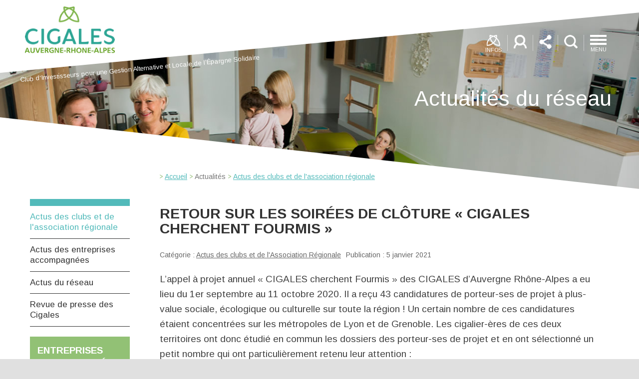

--- FILE ---
content_type: text/html; charset=utf-8
request_url: https://www.cigales-aura.fr/actualite-reseau/actus-des-clubs-et-de-l-association-regionale/251-retour-sur-les-soirees-de-cloture-cigales-cherchent-fourmis?20
body_size: 10809
content:
<!DOCTYPE html PUBLIC "-//W3C//DTD XHTML 1.0 Transitional//EN" "http://www.w3.org/TR/xhtml1/DTD/xhtml1-transitional.dtd">
<html prefix="og: http://ogp.me/ns#"  xmlns="http://www.w3.org/1999/xhtml" xml:lang="fr-fr" lang="fr-fr" dir="ltr">

<head>
	<base href="https://www.cigales-aura.fr/actualite-reseau/actus-des-clubs-et-de-l-association-regionale/251-retour-sur-les-soirees-de-cloture-cigales-cherchent-fourmis" />
	<meta http-equiv="content-type" content="text/html; charset=utf-8" />
	<meta name="author" content="Super Utilisateur" />
	<meta property="og:image:width" content="662" />
	<meta property="og:image:height" content="468" />
	<meta property="og:title" content="Retour sur les soirées de clôture « CIGALES cherchent Fourmis »" />
	<meta property="og:type" content="article" />
	<meta property="og:image:url" content="https://www.cigales-aura.fr/images/ACTUS_des_CLUBS/Cigales-cherchent-fourmis/cigales-cherchent-fourmis.jpg" />
	<meta property="og:url" content="https://www.cigales-aura.fr/actualite-reseau/actus-des-clubs-et-de-l-association-regionale/251-retour-sur-les-soirees-de-cloture-cigales-cherchent-fourmis?20" />
	<meta property="og:description" content="L'association régionale des CIGALES Auvergne Rhône-Alpes rassemble les clubs cigales de la région. Partenaires de la création d'entreprises, de l'accompagnement du créateur d'entreprises, et appui au financement du projet par l'apport de capital" />
	<meta name="description" content="L'association régionale des CIGALES Auvergne Rhône-Alpes rassemble les clubs cigales de la région. Partenaires de la création d'entreprises, de l'accompagnement du créateur d'entreprises, et appui au financement du projet par l'apport de capital" />
	<meta name="generator" content="MANAGED - HOSTED BY PROMATEC SSII www.promatec.tm.fr" />
	<title>Retour sur les soirées de clôture « CIGALES cherchent Fourmis »</title>
	<link href="/templates/cigales/favicon.ico" rel="shortcut icon" type="image/vnd.microsoft.icon" />
	<link href="https://www.cigales-aura.fr/component/search/?Itemid=141&amp;catid=14&amp;id=251&amp;format=opensearch" rel="search" title="Valider Association Régionale des CIGALES Auvergne Rhône-Alpes" type="application/opensearchdescription+xml" />
	<link href="/plugins/system/jce/css/content.css?aa754b1f19c7df490be4b958cf085e7c" rel="stylesheet" type="text/css" />
	<link href="https://www.cigales-aura.fr/modules/mod_itpsocialbuttons/style.css" rel="stylesheet" type="text/css" />
	<link href="/modules/mod_vertical_menu/cache/94/962b0e5f9f4614f013e041cb71bdf0fb.css" rel="stylesheet" type="text/css" />
	<style type="text/css">
#scrollToTop {
	cursor: pointer;
	font-size: 0.9em;
	position: fixed;
	text-align: center;
	z-index: 9999;
	-webkit-transition: background-color 0.2s ease-in-out;
	-moz-transition: background-color 0.2s ease-in-out;
	-ms-transition: background-color 0.2s ease-in-out;
	-o-transition: background-color 0.2s ease-in-out;
	transition: background-color 0.2s ease-in-out;

	background: #45bcc6;
	color: #ffffff;
	border-radius: 3px;
	padding-left: 12px;
	padding-right: 12px;
	padding-top: 12px;
	padding-bottom: 12px;
	right: 20px; bottom: 20px;
}

#scrollToTop:hover {
	background: #84d3d9;
	color: #ffffff;
}

#scrollToTop > img {
	display: block;
	margin: 0 auto;
}
.noscript div#off-menu_94 dl.level1 dl{
	position: static;
}
.noscript div#off-menu_94 dl.level1 dd.parent{
	height: auto !important;
	display: block;
	visibility: visible;
}

	#tarteaucitronAlertBig, #tarteaucitronAlertSmall { background :#303030!important;}
	#tarteaucitronDisclaimerAlert { color : #d6d3d3!important; }
	#tarteaucitronAlertBig #tarteaucitronCloseAlert, 
	#tarteaucitronAlertBig #tarteaucitronPersonalize { background :#23ad35!important; color :#e6e6e6!important;}
	#tarteaucitronAlertBig #tarteaucitronCloseAlert { background :#e0e0e0!important; color :#5c5c5c!important;}
	#tarteaucitronAlertSmall, #tarteaucitronAlertSmall #tarteaucitronCookiesListContainer { left:0; right:initial!important; }

	</style>
	<script type="application/json" class="joomla-script-options new">{"csrf.token":"25341a5b4a789e86a8282113d11c38e0","system.paths":{"root":"","base":""}}</script>
	<script src="/plugins/system/offlajnparams/compat/greensock.js" type="text/javascript"></script>
	<script src="/media/system/js/core.js?aef4ecfe1d67bf79b460d0f60f41c2fc" type="text/javascript"></script>
	<script src="/media/plg_system_sl_scrolltotop/js/scrolltotop_mt.js" type="text/javascript"></script>
	<script src="/media/jui/js/jquery.min.js?aef4ecfe1d67bf79b460d0f60f41c2fc" type="text/javascript"></script>
	<script src="/media/jui/js/jquery-noconflict.js?aef4ecfe1d67bf79b460d0f60f41c2fc" type="text/javascript"></script>
	<script src="/media/jui/js/jquery-migrate.min.js?aef4ecfe1d67bf79b460d0f60f41c2fc" type="text/javascript"></script>
	<script src="/modules/mod_vertical_menu/js/perfect-scrollbar.js?_=1769744362" type="text/javascript"></script>
	<script src="/modules/mod_vertical_menu/js/mod_vertical_menu.js?_=1769744362" type="text/javascript"></script>
	<script src="/media/joomladcookies/tarteaucitron/tarteaucitron.js" type="text/javascript"></script>
	<!--[if lt IE 9]><script src="/media/system/js/html5fallback.js?aef4ecfe1d67bf79b460d0f60f41c2fc" type="text/javascript"></script><![endif]-->
	<script type="text/javascript">
document.addEvent('domready', function() {
	new Skyline_ScrollToTop({
		'image':		'',
		'text':			'TOP',
		'title':		'',
		'className':	'scrollToTop',
		'duration':		500,
		'transition':	Fx.Transitions.linear
	});
});jQuery(window).on('load',  function() {
				
			});	   
		tarteaucitron.user.gtagUa = "G-XXXXXXXXX";
        tarteaucitron.user.gtagMore = function () { /* add here your optionnal gtag() */ };
        (tarteaucitron.job = tarteaucitron.job || []).push("gtag");
	   
		tarteaucitron.init({
            "hashtag": "#tarteaucitron", /* Ouverture automatique du panel avec le hashtag */
            "highPrivacy": false, /* désactiver le consentement implicite (en naviguant) ? */
            "orientation": "bottom", /* le bandeau doit être en haut (top) ou en bas (bottom) ? */
            "adblocker": false, /* Afficher un message si un adblocker est détecté */
            "showAlertSmall": true, /* afficher le petit bandeau en bas à droite ? */
            "cookieslist": true, /* Afficher la liste des cookies installés ? */
            "removeCredit": true, /* supprimer le lien vers la source ? */
            "customLang": false, /* supprimer le lien vers la source ? */
            "expiration": 31536000000
        }); function do_nothing() { return; }
	</script>
	<script data-cfasync="false">
document[(_el=document.addEventListener)?'addEventListener':'attachEvent'](_el?'DOMContentLoaded':'onreadystatechange',function(){
	if (!_el && document.readyState != 'complete') return;
	(window.jq183||jQuery)('.noscript').removeClass('noscript');
	window.sm94 = new VerticalSlideMenu({
		id: 94,
		visibility: ["1","1","1","1","0",["0","px"],["10000","px"]],
		parentHref: 0,
		theme: 'flat',
		result: 'Résultats de recherche',
		noResult: 'Aucun résultat trouvé',
		backItem: '',
		filterDelay: 500,
		filterMinChar: 3,
		navtype: 'accordion',
		sidebar: 0,
		popup: 0,
		overlay: 0,
		sidebarUnder: 1,
		width: 1,
		menuIconCorner: 0,
		menuIconX: 0,
		menuIconY: 0,
		hidePopupUnder: 1750,
		siteBg: '#444444',
		effect: 1,
    dur: 400/1000,
		perspective: 0,
		inEase: 'Quad.easeOut'.split('.').reverse().join(''),
		inOrigin: '50% 50% 0',
		inX: 100,
		inUnitX: '%',
    logoUrl: '',
		inCSS: {
			y: 0,
			opacity: 100/100,
			rotationX: 0,
			rotationY: 0,
			rotationZ: 0,
			skewX: 0,
			skewY: 0,
			scaleX: 100/100,
			scaleY: 100/100
		},
		outEase: 'Quad.easeOut'.split('.').reverse().join(''),
		outOrigin: '50% 50% 0',
		outX: -100,
		outUnitX: '%',
		outCSS: {
			y: 0,
			opacity: 100/100,
			rotationX: 0,
			rotationY: 0,
			rotationZ: 0,
			skewX: 0,
			skewY: 0,
			scaleX: 100/100,
			scaleY: 100/100
		},
		anim: {
			perspective: 1000,
			inDur: 300/1000,
			inEase: 'Quad.easeOut'.split('.').reverse().join(''),
			inOrigin: '50% 50% 0',
			inX: -30,
			inUnitX: 'px',
			inCSS: {
				y: 0,
				opacity: 0/100,
				rotationX: 0,
				rotationY: 0,
				rotationZ: 0,
				skewX: 0,
				skewY: 0,
				scaleX: 100/100,
				scaleY: 100/100
			},
			outDur: 300/1000,
			outEase: 'Quad.easeOut'.split('.').reverse().join(''),
			outOrigin: '50% 50% 0',
			outX: 20,
			outUnitX: 'px',
			outCSS: {
				y: 0,
				opacity: 0/100,
				rotationX: 0,
				rotationY: 0,
				rotationZ: 0,
				skewX: 0,
				skewY: 0,
				scaleX: 100/100,
				scaleY: 100/100
			}
		},
		miAnim: 0,
		miDur: 500/1000,
		miShift: 40/1000,
		miEase: 'Quad.easeOut'.split('.').reverse().join(''),
		miX: 40,
		miUnitX: '%',
		miCSS: {
			transformPerspective: 600,
			transformOrigin: '50% 50% 0',
			y: 0,
			opacity: 0/100,
			rotationX: 0,
			rotationY: 0,
			rotationZ: 0,
			skewX: 0,
			skewY: 0,
			scaleX: 100/100,
			scaleY: 100/100
		},
		iconAnim: 0 && 0,
		bgX: 0,
		dropwidth: 250,
		dropspace: 0,
		dropFullHeight: 0,
		dropEvent: 'mouseenter',
		opened: 1,
		autoOpen: 0,
		autoOpenAnim: 1,
		hideBurger: 1,
		scrollOffset: parseInt('0')
	});
});
</script>

	<script type="text/javascript" src="/templates/cigales/js/template.js"></script>
	<meta name="viewport" content="width=device-width, initial-scale=1.0" />
	<link rel="stylesheet" href="/templates/cigales/css/style.css" type="text/css" />
	<link rel="stylesheet" href="/templates/cigales/css/responsive.css" type="text/css" />
	<link rel="stylesheet" href="/templates/cigales/css/phone.css" type="text/css" />
	<link rel="stylesheet" type="text/css" href="/templates/cigales/css/tooltipster.bundle.css" />
	<script type="text/javascript" src="/templates/cigales/js/tooltipster.bundle.min.js"></script>
<script type="text/javascript" src="https://www.cigales-aura.fr/components/com_bagallery/libraries/modal/ba_modal.js?2.3.1"></script><link rel="stylesheet" href="https://www.cigales-aura.fr/components/com_bagallery/assets/css/ba-style.css?2.3.1"><link rel="stylesheet" href="https://www.cigales-aura.fr/components/com_bagallery/assets/css/ba-effects.css?2.3.1"><script type="text/javascript" src="https://www.cigales-aura.fr/components/com_bagallery/libraries/ba_isotope/ba_isotope.js?2.3.1"></script><script type="text/javascript" src="https://www.cigales-aura.fr/components/com_bagallery/libraries/lazyload/jquery.lazyload.min.js?2.3.1"></script><script type="text/javascript" src="https://www.cigales-aura.fr/components/com_bagallery/assets/js/ba-gallery.js?2.3.1"></script></head>

<body><div class="sm-pusher"><div class="sm-content"><div class="sm-content-inner">
	<div class="globalContener">
		<div class="nav-overlay">
			<div id="tpl17_searchModule">
				<div class="closeSearch"></div>
				<div class="tpl17_searchModuleContent">
					<h3>Rechercher sur le site www.cigales-aura.fr</h3>
					<div class="boxSearchcontener">
						<div class="search">
	<form action="/actualite-reseau/actus-des-clubs-et-de-l-association-regionale" method="post" class="form-inline" role="search">
		<label for="mod-search-searchword107" class="element-invisible">Rechercher</label> <input name="searchword" id="mod-search-searchword107" maxlength="200"  class="inputbox search-query input-medium" type="search" placeholder="Recherche..." />		<input type="hidden" name="task" value="search" />
		<input type="hidden" name="option" value="com_search" />
		<input type="hidden" name="Itemid" value="141" />
	</form>
</div>

						<div style="clear:both"></div>
					</div>
				</div>
			</div>
		</div>

		<div class="header">
			<div class="headerContener">
				<div class="headerContenerLogo">
					<a href="/">
						<div id="logotop1"><img src="/templates/cigales/img/logo_cigales_aura.png" alt="Association Régionale des CIGALES Auvergne Rhône-Alpes"></div>
						<div id="acronyme1">Club d'Investisseurs pour une Gestion Alternative et Locale de l’Épargne Solidaire</div>
					</a>
				</div>

				<div class="headerContenerIcons">
					<div class="menuTop" title="Menu de navigation">
						<img src="/templates/cigales/img/icon_menu.png" alt="Menu Navigation">
						<span class="menuTitle">MENU</span>
					</div>
					<div class="iconSep"></div>
					<div class="iconSearch" title="Rechercher sur le site"></div>
					<div class="iconSep"></div>
					<div class="iconShare" title="Partager sur les réseaux sociaux"></div>
					<div class="iconSep"></div>

											<a href="/connexion">
							<div class="iconUser" title="Espace partagé"></div>
						</a>
					

					<div class="iconSep"></div>
					<div class="iconInfo" title="Info réseau">
						<img src="/templates/cigales/img/icon_infos.png" alt="Infos">
						<span class="infoTitle">INFOS</span>
					</div>
				</div>

				<div class="infosReseau">
					<div class="flechtop"></div>
					<div class="infosReseauContener">
						<h1><span class="titleGris">INFOS</span> RéSEAU</h1>
						<ul>
							<li><a href="/infos-reseau/localisation-des-clubs">localisation des clubs</a></li>
							<li><a href="/infos-reseau/les-entreprises-accompagnees">les entreprises accompagnées</a></li>
							<li><a href="/infos-reseau/l-association-regionale">l’association régionale</a></li>
							<li><a href="/infos-reseau/qu-est-ce-qu-un-club-cigales">qu'est-ce qu'un club CIGALES ?</a></li>
							<li><a href="/infos-reseau/la-federation-nationale">la fédération nationale</a></li>
							<li><a href="/infos-reseau/nos-soutiens-financiers">Nos soutiens financiers</a></li>
						</ul>
					</div>
				</div>

				<div class="menucontent">
					<div class="flechtop"></div>
					<div class="menucontentContener">
						<div class="noscript">
	<nav id="off-menu_94" class="off-menu_94 sm-menu ">
            <div class="sm-levels">
    <div class="sm-level level1"><dl class="level1">
  <dt class="level1 off-nav-101 notparent first">
        <div class="inner">
      <div class="link"><a data-text="Accueil" href="https://www.cigales-aura.fr/">Accueil</a></div>
          </div>
  </dt>
  <dd class="level1 off-nav-101 notparent first">
      </dd>
    <dt class="level1 off-nav-126 parent">
        <div class="inner">
      <div class="link"><a data-text="Participez" >Participez</a></div>
          </div>
  </dt>
  <dd class="level1 off-nav-126 parent">
    <div class="sm-level level2"><dl class="level2">
  <dt class="level2 off-nav-129 notparent first">
        <div class="inner">
      <div class="link"><a data-text="Pourquoi participer à un club CIGALES ?" href="/participez/pourquoi-participer-a-un-club-cigales">Pourquoi participer à un club CIGALES ?</a></div>
          </div>
  </dt>
  <dd class="level2 off-nav-129 notparent first">
      </dd>
    <dt class="level2 off-nav-130 notparent">
        <div class="inner">
      <div class="link"><a data-text="Comment rejoindre un club ?" href="/participez/comment-rejoindre-un-club">Comment rejoindre un club ?</a></div>
          </div>
  </dt>
  <dd class="level2 off-nav-130 notparent">
      </dd>
    <dt class="level2 off-nav-131 notparent">
        <div class="inner">
      <div class="link"><a data-text="Quelle vie en club ?" href="/participez/quelle-vie-en-club">Quelle vie en club ?</a></div>
          </div>
  </dt>
  <dd class="level2 off-nav-131 notparent">
      </dd>
    <dt class="level2 off-nav-132 notparent">
        <div class="inner">
      <div class="link"><a data-text="Dans quels projets s’investir ?" href="/participez/dans-quels-projets-s-investir">Dans quels projets s’investir ?</a></div>
          </div>
  </dt>
  <dd class="level2 off-nav-132 notparent">
      </dd>
               </dl></div></dd>  <dt class="level1 off-nav-127 parent">
        <div class="inner">
      <div class="link"><a data-text="Financez" >Financez</a></div>
          </div>
  </dt>
  <dd class="level1 off-nav-127 parent">
    <div class="sm-level level2"><dl class="level2">
  <dt class="level2 off-nav-134 notparent first">
        <div class="inner">
      <div class="link"><a data-text="Quels projets ?" href="/financez/quels-projets">Quels projets ?</a></div>
          </div>
  </dt>
  <dd class="level2 off-nav-134 notparent first">
      </dd>
    <dt class="level2 off-nav-135 notparent">
        <div class="inner">
      <div class="link"><a data-text="Comment faire ?" href="/financez/comment-faire">Comment faire ?</a></div>
          </div>
  </dt>
  <dd class="level2 off-nav-135 notparent">
      </dd>
    <dt class="level2 off-nav-136 notparent">
        <div class="inner">
      <div class="link"><a data-text="Les partenaires de l'association régionale des Cigales" href="/financez/les-partenaires-de-l-association-regionale-des-cigales">Les partenaires de l'association régionale des Cigales</a></div>
          </div>
  </dt>
  <dd class="level2 off-nav-136 notparent">
      </dd>
               </dl></div></dd>  <dt class="level1 off-nav-128 parent">
        <div class="inner">
      <div class="link"><a data-text="Stimulez" href="/stimulez">Stimulez</a></div>
          </div>
  </dt>
  <dd class="level1 off-nav-128 parent">
    <div class="sm-level level2"><dl class="level2">
  <dt class="level2 off-nav-138 notparent first">
        <div class="inner">
      <div class="link"><a data-text="Pourquoi impliquer les citoyens ? 	" href="/stimulez/pourquoi-impliquer-les-citoyens">Pourquoi impliquer les citoyens ? 	</a></div>
          </div>
  </dt>
  <dd class="level2 off-nav-138 notparent first">
      </dd>
    <dt class="level2 off-nav-451 notparent">
        <div class="inner">
      <div class="link"><a data-text="Créer une Cigales dans une entreprise ou un réseau local" href="/stimulez/creer-une-cigales-dans-une-entreprise-ou-un-reseau-local">Créer une Cigales dans une entreprise ou un réseau local</a></div>
          </div>
  </dt>
  <dd class="level2 off-nav-451 notparent">
      </dd>
               </dl></div></dd>  <dt class="level1 off-nav-145 parent">
        <div class="inner">
      <div class="link"><a data-text="Infos réseau" >Infos réseau</a></div>
          </div>
  </dt>
  <dd class="level1 off-nav-145 parent">
    <div class="sm-level level2"><dl class="level2">
  <dt class="level2 off-nav-146 notparent first">
        <div class="inner">
      <div class="link"><a data-text="Localisation des clubs" href="/infos-reseau/localisation-des-clubs">Localisation des clubs</a></div>
          </div>
  </dt>
  <dd class="level2 off-nav-146 notparent first">
      </dd>
    <dt class="level2 off-nav-147 notparent">
        <div class="inner">
      <div class="link"><a data-text="Les entreprises accompagnées" href="/infos-reseau/les-entreprises-accompagnees">Les entreprises accompagnées</a></div>
          </div>
  </dt>
  <dd class="level2 off-nav-147 notparent">
      </dd>
    <dt class="level2 off-nav-148 notparent">
        <div class="inner">
      <div class="link"><a data-text="L’association régionale" href="/infos-reseau/l-association-regionale">L’association régionale</a></div>
          </div>
  </dt>
  <dd class="level2 off-nav-148 notparent">
      </dd>
    <dt class="level2 off-nav-149 notparent">
        <div class="inner">
      <div class="link"><a data-text="Qu'est-ce qu'un club CIGALES ?" href="/infos-reseau/qu-est-ce-qu-un-club-cigales">Qu'est-ce qu'un club CIGALES ?</a></div>
          </div>
  </dt>
  <dd class="level2 off-nav-149 notparent">
      </dd>
    <dt class="level2 off-nav-150 notparent">
        <div class="inner">
      <div class="link"><a data-text="La Fédération nationale" href="/infos-reseau/la-federation-nationale">La Fédération nationale</a></div>
          </div>
  </dt>
  <dd class="level2 off-nav-150 notparent">
      </dd>
    <dt class="level2 off-nav-151 notparent">
        <div class="inner">
      <div class="link"><a data-text="Nos soutiens financiers" href="/infos-reseau/nos-soutiens-financiers">Nos soutiens financiers</a></div>
          </div>
  </dt>
  <dd class="level2 off-nav-151 notparent">
      </dd>
               </dl></div></dd>  <dt class="level1 off-nav-140 parent">
        <div class="inner">
      <div class="link"><a data-text="Actualités" >Actualités</a></div>
          </div>
  </dt>
  <dd class="level1 off-nav-140 parent">
    <div class="sm-level level2"><dl class="level2">
  <dt class="level2 off-nav-141 notparent opened active first">
        <div class="inner">
      <div class="link"><a data-text="Actus des clubs et de l'association régionale" href="/actualite-reseau/actus-des-clubs-et-de-l-association-regionale">Actus des clubs et de l'association régionale</a></div>
          </div>
  </dt>
  <dd class="level2 off-nav-141 notparent opened active first">
      </dd>
    <dt class="level2 off-nav-142 notparent">
        <div class="inner">
      <div class="link"><a data-text="Actus des entreprises accompagnées" href="/actualite-reseau/actus-des-entreprises-accompagnees">Actus des entreprises accompagnées</a></div>
          </div>
  </dt>
  <dd class="level2 off-nav-142 notparent">
      </dd>
    <dt class="level2 off-nav-167 notparent">
        <div class="inner">
      <div class="link"><a data-text="Actus du réseau" href="/actualite-reseau/actualite-reseau-actus-des-clubs">Actus du réseau</a></div>
          </div>
  </dt>
  <dd class="level2 off-nav-167 notparent">
      </dd>
    <dt class="level2 off-nav-453 notparent">
        <div class="inner">
      <div class="link"><a data-text="Revue de presse des Cigales" href="/actualite-reseau/revue-de-presse-des-cigales">Revue de presse des Cigales</a></div>
          </div>
  </dt>
  <dd class="level2 off-nav-453 notparent">
      </dd>
               </dl></div></dd>  <dt class="level1 off-nav-160 notparent">
        <div class="inner">
      <div class="link"><a data-text="Nous contacter" href="/nous-contacter">Nous contacter</a></div>
          </div>
  </dt>
  <dd class="level1 off-nav-160 notparent">
      </dd>
           </dl></div>
    </div>
</nav></div>

					</div>
				</div>

				<div class="share">
					<div class="flechtop"></div>
					<div class="menucontentContener">
								<div class="moduletable">
						<div class="itp-socialbuttons-mod">
      <h4>PARTAGEZ !</h4>
      
   <div class="itp-sbb-bothl">
        <div class="itp-sb-left">
        <a href="http://www.facebook.com/sharer.php?u=https%3A%2F%2Fwww.cigales-aura.fr%2Factualite-reseau%2Factus-des-clubs-et-de-l-association-regionale%2F251-retour-sur-les-soirees-de-cloture-cigales-cherchent-fourmis%3F20&amp;t=Retour%20sur%20les%20soir%C3%A9es%20de%20cl%C3%B4ture%20%C2%AB%C2%A0CIGALES%20cherchent%20Fourmis%C2%A0%C2%BB" title="Submit to Facebook" target="_blank" ><img src="https://www.cigales-aura.fr/modules/mod_itpsocialbuttons/images/big/facebook.png" alt="Submit to Facebook" /></a><a href="http://twitter.com/share?text=Retour%20sur%20les%20soir%C3%A9es%20de%20cl%C3%B4ture%20%C2%AB%C2%A0CIGALES%20cherchent%20Fourmis%C2%A0%C2%BB&amp;url=https%3A%2F%2Fwww.cigales-aura.fr%2Factualite-reseau%2Factus-des-clubs-et-de-l-association-regionale%2F251-retour-sur-les-soirees-de-cloture-cigales-cherchent-fourmis%3F20" title="Submit to Twitter" target="_blank" ><img src="https://www.cigales-aura.fr/modules/mod_itpsocialbuttons/images/big/twitter.png" alt="Submit to Twitter" /></a><a href="http://www.linkedin.com/shareArticle?mini=true&amp;url=https%3A%2F%2Fwww.cigales-aura.fr%2Factualite-reseau%2Factus-des-clubs-et-de-l-association-regionale%2F251-retour-sur-les-soirees-de-cloture-cigales-cherchent-fourmis%3F20&amp;title=Retour%20sur%20les%20soir%C3%A9es%20de%20cl%C3%B4ture%20%C2%AB%C2%A0CIGALES%20cherchent%20Fourmis%C2%A0%C2%BB" title="Submit to LinkedIn" target="_blank" ><img src="https://www.cigales-aura.fr/modules/mod_itpsocialbuttons/images/big/linkedin.png" alt="Submit to LinkedIn" /></a>                </div>
   </div>
</div>
		</div>
	
					</div>
				</div>

				<div class="clear"></div>
			</div>
		</div>

					<div class="subHeader actualites">
				<div class="subHeaderContener">
					
					
					
													<div class="moduletable">
						

<div class="custom"  >
	<div class="subHeaderTitle">Actualités du réseau</div></div>
		</div>
	
					
									</div>
				<div class="subHeaderSep"></div>
			</div>

			<div class="content ">
				<div class="leftBlock">
					<div class="leftBlockContener">
						<div class="menuLeftcontent">
									<div class="moduletable">
						<ul class="nav menu mod-list">
<li class="item-141 current active"><a href="/actualite-reseau/actus-des-clubs-et-de-l-association-regionale" >Actus des clubs et de l'association régionale</a></li><li class="item-142"><a href="/actualite-reseau/actus-des-entreprises-accompagnees" >Actus des entreprises accompagnées</a></li><li class="item-167"><a href="/actualite-reseau/actualite-reseau-actus-des-clubs" >Actus du réseau</a></li><li class="item-453"><a href="/actualite-reseau/revue-de-presse-des-cigales" >Revue de presse des Cigales</a></li></ul>
		</div>
	
									<div class="moduletable">
						

<div class="custom"  >
	<div class="blockActiviteAccompagnees"><a href="/infos-reseau/les-entreprises-accompagnees">
<div class="blockActiviteAccompagneesContener">
<div class="blockActiviteAccompagneestitle">ENTREPRISES ACCOMPAGNéES</div>
<div class="blockActiviteAccompagneesDesc">CONSULTEZ L’ANNUAIRE</div>
</div>
</a></div></div>
		</div>
	
						</div>
					</div>
				</div>

				<div class="contentContener">
					<div class="contentContenerBlock">
						<div class="pathway">
									<div class="moduletable">
						<div aria-label="Fil de navigation" role="navigation">
	<ul itemscope itemtype="https://schema.org/BreadcrumbList" class="breadcrumb">
					<li class="active">
				<span class="divider icon-location"></span>
			</li>
		
						<li itemprop="itemListElement" itemscope itemtype="https://schema.org/ListItem">
											<a itemprop="item" href="/" class="pathway"><span itemprop="name">Accueil</span></a>
					
											<span class="divider">
							<img src="/media/system/images/arrow.png" alt="" />						</span>
										<meta itemprop="position" content="1">
				</li>
							<li itemprop="itemListElement" itemscope itemtype="https://schema.org/ListItem">
											<span itemprop="name">
							Actualités						</span>
					
											<span class="divider">
							<img src="/media/system/images/arrow.png" alt="" />						</span>
										<meta itemprop="position" content="2">
				</li>
							<li itemprop="itemListElement" itemscope itemtype="https://schema.org/ListItem">
											<a itemprop="item" href="/actualite-reseau/actus-des-clubs-et-de-l-association-regionale" class="pathway"><span itemprop="name">Actus des clubs et de l'association régionale</span></a>
					
										<meta itemprop="position" content="3">
				</li>
				</ul>
</div>
		</div>
	
							<div class="clear"></div>
						</div>

						<div class="clear"></div>
						<div id="system-message-container">
	</div>

						<div class="item-page" itemscope itemtype="https://schema.org/Article">
	<meta itemprop="inLanguage" content="fr-FR" />
	
		
			<div class="page-header">
		<h2 itemprop="headline">
			Retour sur les soirées de clôture « CIGALES cherchent Fourmis »		</h2>
							</div>
					
		
						<dl class="article-info muted">

		
			<dt class="article-info-term">
									Détails							</dt>

			
			
										<dd class="category-name">
																		Catégorie : <a href="/actualite-reseau/actus-des-clubs-et-de-l-association-regionale" itemprop="genre">Actus des clubs et de l'Association Régionale </a>							</dd>			
			
										<dd class="published">
				<span class="icon-calendar" aria-hidden="true"></span>
				<time datetime="2021-01-05T10:55:54+01:00" itemprop="datePublished">
					Publication : 5 janvier 2021				</time>
			</dd>			
		
					
			
						</dl>
	
	
		
								<div itemprop="articleBody">
		<p><span style="caret-color: auto;"></span>L’appel à projet annuel «&nbsp;CIGALES cherchent Fourmis&nbsp;» des CIGALES d’Auvergne Rhône-Alpes a eu lieu du 1er septembre au 11 octobre 2020. Il a reçu 43 candidatures de porteur-ses de projet à plus-value sociale, écologique ou culturelle sur toute la région&nbsp;! Un certain nombre de ces candidatures étaient concentrées sur les métropoles de Lyon et de Grenoble. Les cigalier-ères de ces deux territoires ont donc étudié en commun les dossiers des porteur-ses de projet et en ont sélectionné un petit nombre qui ont particulièrement retenu leur attention :</p>
 
<p>&nbsp;<strong>Isère :</strong></p>
<ul>
<li>&nbsp;<strong>La Manivelle :</strong> tiers-lieux pour faciliter le lien et la rencontre, valoriser le territoire et les pratiques durables.</li>
<li>
<p><strong>Alpes Consigne :</strong> développement de la filière du réemploi des contenants en verre sur l’Isère, la Savoie et la Haute-Savoie.</p>
</li>
<li>
<p><strong>Pépites :</strong> cantine locale et végétarienne, boutique de créateurs, ateliers créatifs.</p>
</li>
<li>
<p><strong>Lainages Zeternel :</strong> valorisation de laine par une production locale, éthique et écoresponsable.</p>
</li>
<li>
<p><strong>L’epic’éthik :</strong> épicerie écoresponsable (vrac, local, agriculture bio ou raisonnée). Drive piéton, produits en contenants consignés.</p>
</li>
</ul>
<p>&nbsp;<strong>Rhône :</strong></p>
<ul>
<li>
<p><strong>La Ressourcerie Créative :</strong> réduction des déchets dans la ville de Lyon à travers la sensibilisation du public et la promotion de modes de vie plus respectueux d’autrui et de l’environnement.</p>
</li>
<li>
<p><strong>Un jardin qui chante :</strong> développement de partenariats pour l’approvisionnement, la promotion et la distribution de produits locaux, bio et de bonne qualité à prix juste et équitable auprès d’un public précaire en zone prioritaire.</p>
</li>
<li>
<p><strong>La Permaculturelle :</strong> un coworking écolo inspiré des principes de la permaculture.</p>
</li>
<li>
<p><strong>New Note :</strong> adaptation du modèle des salles de sport à la musique.</p>
</li>
<li>
<p><strong>Un air de change :</strong> service de couches lavables.</p>
</li>
<li>
<p><strong>Nu :</strong> plateforme pour accompagner et favoriser les achats écoresponsables.</p>
</li>
</ul>
<p>Les entrepreneur-ses portant ces projets ont été invités à échanger avec les cigalier-ères des deux métropoles le lundi 16 et le mardi 17 novembre dernier à l’occasion des deux soirées de clôture de l’appel à projet. Une trentaine de cigalier-ères ont participé et les débats furent de qualité&nbsp;! Suite à ces soirées, les premières décisions d’investissement voient le jour…</p>
<p><span style="caret-color: auto;"><div class='ba-gallery ' data-gallery='1' style="background-color:rgba(0,0,0,0.9);"><div id="ba-notification" class="gallery-notification"><i class="zmdi zmdi-close"></i><h4>Error</h4><p></p></div><div class="modal-scrollable" style="display:none;"><div class="ba-modal gallery-modal " style="display:none"><div class="ba-share-icons" style="background-color:rgba(0,0,0,0.9);"><div class="ba-share" ><i class="ba-twitter-share-button zmdi zmdi-twitter"></i><i class="ba-facebook-share-button zmdi zmdi-facebook"></i><i class="ba-pinterest-share-button zmdi zmdi-pinterest"></i><i class="ba-linkedin-share-button zmdi zmdi-linkedin"></i><i class="ba-vk-share-button zmdi zmdi-vk"></i><i class="ba-ok-share-button zmdi zmdi-odnoklassniki"></i></div></div><div class="ba-modal-header row-fluid" style="box-shadow: inset 0px 130px 100px -125px rgba(0,0,0,0.9);"><div class="ba-modal-title" ><h3 class="modal-title" style="color:rgba(255, 255, 255, 1);"></h3></div><div class="ba-center-icons"><i style="color:rgba(255, 255, 255, 1)" class="ba-zoom-in zmdi zmdi-zoom-in"></i><i class="ba-zoom-out disabled-item zmdi zmdi-fullscreen-exit" style="color:rgba(255, 255, 255, 1)"></i></div><div class="ba-right-icons"><div class="header-icons"><a href="#" class="ba-download-img zmdi zmdi-download" style="color:rgba(255, 255, 255, 1)" download></a><i class="zmdi zmdi-share" style="color:rgba(255, 255, 255, 1)"></i><div class="ba-like-wrapper"><div class="ba-like"><div class="ba-likes"><p></p></div><i class="ba-add-like zmdi zmdi-favorite" style="color:rgba(255, 255, 255, 1)"></i></div></div><i class="zmdi zmdi-fullscreen display-lightbox-fullscreen" style="color:rgba(255, 255, 255, 1)"></i><i class="ba-icon-close zmdi zmdi-close" style="color:rgba(255, 255, 255, 1)"></i></div></div></div><div class="ba-modal-body"><div class="modal-image"><input type="hidden" class="ba-juri" value="https://www.cigales-aura.fr/"></div><div class="description-wrapper"><div class="modal-description"></div></div></div></div><input type='hidden' class='lightbox-options' value='{"lightbox_border":"rgba(255, 255, 255, 1)","lightbox_bg":"#000000","lightbox_bg_transparency":"0.9","display_likes":"1","display_header":"1","display_zoom":"1","lightbox_display_title":"1","lightbox_width":"45","auto_resize":"1","disable_lightbox":"0","twitter_share":"1","odnoklassniki_share":"1","description_position":"below","facebook_share":"1","pinterest_share":"1","linkedin_share":"1","vkontakte_share":"1","display_download":"1","enable_alias":"1","display_fullscreen":"1","header_icons_color":"rgba(255, 255, 255, 1)"}'><div class="modal-nav" style="display:none"><i class="ba-left-action zmdi zmdi-chevron-left" style="color:rgba(255, 255, 255, 1); background-color:rgba(35, 35, 35, 1)"></i><i class="ba-right-action zmdi zmdi-chevron-right" style="color:rgba(255, 255, 255, 1); background-color:rgba(35, 35, 35, 1)"></i></div></div><div class="ba-gallery-row-wrapper"><div class='row-fluid'><div class='categories-description'></div></div><div class='ba-gallery-content-wrapper'><div class='ba-gallery-content'><div class='row-fluid'><div class='span12 ba-gallery-grid css-style-1'><div class='ba-gallery-items category-0 category-4' style='display: none;'><span data-href='https://www.cigales-aura.fr/actualite-reseau/actus-des-clubs-et-de-l-association-regionale/251-retour-sur-les-soirees-de-cloture-cigales-cherchent-fourmis?20' class='ba-gallery-image-link'></span><div class='ba-image'><img data-original='https://www.cigales-aura.fr/images/bagallery/gallery-1/thumbnail/category-4/cigales-cherchent-fourmis.jpg?1612862586' data-width="849" data-height="600" alt=''><div class='ba-caption'><div class='ba-caption-content'></div></div><input type='hidden' class='image-id' data-id='ba-image-20' value='{"id":"20","form_id":"1","category":"category-4","name":"cigales-cherchent-fourmis.jpg","path":"\/images\/ACTUS_des_CLUBS\/Cigales-cherchent-fourmis\/cigales-cherchent-fourmis.jpg","url":"https:\/\/www.cigales-aura.fr\/images\/ACTUS_des_CLUBS\/Cigales-cherchent-fourmis\/cigales-cherchent-fourmis.jpg","thumbnail_url":"\/images\/bagallery\/gallery-1\/thumbnail\/category-4\/cigales-cherchent-fourmis.jpg","title":"","short":"","alt":"","description":"","link":"","video":"","settings":null,"likes":"0","imageId":"14","target":"blank","lightboxUrl":"","watermark_name":"cigales-cherchent-fourmis.jpg","hideInAll":"0","suffix":""}'></div></div><div class='ba-gallery-items category-0 category-4' style='display: none;'><span data-href='https://www.cigales-aura.fr/actualite-reseau/actus-des-clubs-et-de-l-association-regionale/251-retour-sur-les-soirees-de-cloture-cigales-cherchent-fourmis?21' class='ba-gallery-image-link'></span><div class='ba-image'><img data-original='https://www.cigales-aura.fr/images/bagallery/gallery-1/thumbnail/category-4/cigales-cherchent-fourmis2.jpg?1612862586' data-width="1064" data-height="600" alt=''><div class='ba-caption'><div class='ba-caption-content'></div></div><input type='hidden' class='image-id' data-id='ba-image-21' value='{"id":"21","form_id":"1","category":"category-4","name":"cigales-cherchent-fourmis2.jpg","path":"\/images\/ACTUS_des_CLUBS\/Cigales-cherchent-fourmis\/cigales-cherchent-fourmis2.jpg","url":"https:\/\/www.cigales-aura.fr\/images\/ACTUS_des_CLUBS\/Cigales-cherchent-fourmis\/cigales-cherchent-fourmis2.jpg","thumbnail_url":"\/images\/bagallery\/gallery-1\/thumbnail\/category-4\/cigales-cherchent-fourmis2.jpg","title":"","short":"","alt":"","description":"","link":"","video":"","settings":null,"likes":"0","imageId":"15","target":"blank","lightboxUrl":"","watermark_name":"cigales-cherchent-fourmis2.jpg","hideInAll":"0","suffix":""}'></div></div></div></div><input type='hidden' class='gallery-options' value='{"thumbnail_layout":"1","column_number":"4","image_spacing":"10","caption_bg":"#000000","title_color":"rgba(255, 255, 255, 1)","title_weight":"bold","title_size":"18","title_alignment":"left","tags_method":"","colors_method":"","category_color":"rgba(255, 255, 255, 1)","category_weight":"normal","category_size":"14","category_alignment":"left","description_color":"rgba(255, 255, 255, 1)","description_weight":"normal","description_size":"12","id":"1","pagination_type":"default","description_alignment":"left","caption_opacity":"0.75","sorting_mode":"","random_sorting":"0","tablet_numb":"3","phone_land_numb":"2","phone_port_numb":"1","disable_auto_scroll":"1"}'><input type="hidden" class="current-root" value="https://www.cigales-aura.fr/actualite-reseau/actus-des-clubs-et-de-l-association-regionale/251-retour-sur-les-soirees-de-cloture-cigales-cherchent-fourmis"><input type='hidden' value='justified' class='gallery-layout'><input type='hidden' value='0' class='page-refresh'><input type='hidden' value='Création des vignettes. Merci de patienter....' class='creating-thumbnails'><input type='hidden' value='{"disable_right_clk":"0","disable_shortcuts":"0","disable_dev_console":"0"}' class='copyright-options'><input type="hidden" class="active-category-image" value="https://www.cigales-aura.fr/actualite-reseau/actus-des-clubs-et-de-l-association-regionale/251-retour-sur-les-soirees-de-cloture-cigales-cherchent-fourmis"><div class='row-fluid'><div class='span12 ba-pagination'><input type='hidden' class='ba-pagination-options' value='{"pagination_type":"default","images_per_page":"16","pagination_bg":"rgba(238, 238, 238, 1)","pagination_bg_hover":"rgba(246, 66, 49, 1)","pagination_border":"rgba(0, 0, 0, 0)","pagination_font":"rgba(26, 26, 26, 1)","pagination_font_hover":"rgba(255, 255, 255, 1)","pagination_radius":"50","pagination_alignment":"center"}'><input type='hidden' class='ba-pagination-constant' value='Prev-_-Suivant-_-Charger plus-_-Haut de page'></div></div></div></div></div></div><div class='ba-gallery-substrate' style='height: 0;'></div></span></p>	</div>

	
							</div>

					</div>
				</div>

				<div class="clear"></div>
			</div>
				<div class="newsletterBlock">
			<div class="sepTemoignage"> </div>
			<div class="newsBlockcontenertitle">
				<h1>Trouver un club Cigales</h1>
				<div class="newsletterDescription"></div>
			</div>

			<div class="newsBlockcontener">
				<div class="voirtout"><a href="/infos-reseau/localisation-des-clubs">VOIR LES CLUBS</a></div>
			</div>
		</div>

		<div class="footer">
			<div class="footer1">
				<div class="footer1Logo">
					<a href="/"><img src="/templates/cigales/img/cigales_logo_footer.png" alt="Association Régionale des CIGALES Auvergne Rhône-Alpes"></a>
				</div>
				<div class="footer1Copyright" style="padding-top: 8px!important;">
					© 2026 Association Régionale des CIGALES Auvergne Rhône-Alpes
					<p style="max-width: 32rem;color: #cdcdcd;">Le label Finansol garantit la solidarité et la transparence des parts d’indivision des Clubs CIGALES. Le capital investi n’est pas garanti.</p>
				</div>
				<div class="footer1Link">
					<a href="/mentions-legales">Mentions légales</a> - <a href="/rgpd">RGPD</a> - <a href="/credits">Crédits</a>
					<div style="font-size:13px;margin-top:5px"><a style="color:#A3A3A3;text-decoration:none" href="https://promatec.digital" target="blank">Réalisation du site: Agence Web Lille Promatec Digital</a></div>
				</div>

				<div class="clear"></div>
			</div>

			<div class="footerSep"></div>
			<div class="footer2"></div>

			<div class="footer3">
				<div class="footer3Block1">
					<div class="tootertitle">NOTRE ADRESSE</div>
					<div class="tooterDesc">Association Régionale des CIGALES <br>Auvergne Rhône-Alpes<br>38 cours Berriat 38000 Grenoble<br></div>
				</div>
				<div class="footer3Block2">
					<div class="tootertitle">NOUS CONTACTER</div>
					<div class="tooterDesc">Par téléphone:<br><span class="footerPhone">07 69 87 80 49</span><br><br>Par mail:<br><span class="footerPhone">animation@cigales-aura.fr</span></div>
				</div>
				<div class="footer3Block3">
					<div class="tootertitle">NOUS SUIVRE</div>
					<div class="tooterDesc">
						<a href="https://www.facebook.com/cigales.auvergne.rhone.alpes/" target="_blank">
							<div class="footerFollowFb">Page Facebook</div>
						</a>
						<a href="/actualite-reseau/actus-des-entreprises-accompagnees?format=feed&amp;type=rss">
							<div class="footerFollowRss">Flux RSS</div>
						</a>
					</div>
				</div>
				<div class="footer3Block4">
					<div class="tootertitle"><a href="https://www.finansol.org/" target="_blank"><img src="/templates/cigales/img/logo-finansol-new.png" alt="Association Finansol - La finance solidaire"></a></div>
				</div>
				<div class="clear"></div>
			</div>
		</div>
	</div>
	<script type="text/javascript">
		tarteaucitron.user.gtagUa = 'G-PG2CE5TDVK';
		// tarteaucitron.user.gtagCrossdomain = ['example.com', 'example2.com'];
		tarteaucitron.user.gtagMore = function() {
			/* add here your optionnal gtag() */ };
		(tarteaucitron.job = tarteaucitron.job || []).push('gtag');
	</script>
</div></div></div></body>

</html>

--- FILE ---
content_type: text/css
request_url: https://www.cigales-aura.fr/templates/cigales/css/style.css
body_size: 5258
content:

@import url('https://fonts.googleapis.com/css?family=Arimo:400,700');

body{
margin:0;
padding:0;
font-family: 'Arimo', arial;
background:#E0E0E0;
}
}

h1,h2,h3,h4{
padding:0px;
margin:0px;
font-size:30px;
color:#333333;
font-weight: 400;
}

dt.off-nav-145{
display:none;
}


.contentContenerBlock a {
color:#52BABA;
}

b a, strong a{
    color: #52BABA;
}

hr {
    margin-top: 20px;
    margin-bottom: 20px;
    border: none;
    height: 1px;
    color: #B8B8B8;
    background-color: #B8B8B8;
}

.globalContener{
max-width:1297px;
background:#ffffff;
margin-left:auto;
margin-right:auto;
overflow:hidden;
}

.header{
position:relative;
width:100%;
height:173px;
background:url("../img/header_sep1.png") top center no-repeat;
}

.headerContener{
position:relative;
max-width:1150px;
margin-left:auto;
margin-right:auto;
}

.headerContenerLogo{
float:left;
padding-top:13px;
}

.headerContenerLogo img{
max-width:180px;
height:auto;

}

.headerContenerIcons{
padding-top:70px;
float:right;
}

.clear{
clear:both;
}

.slider{
margin-top:-200px;
background:#ffffff;
height:721px;
/*background:url("../img/slide_bg.jpg") top center no-repeat;*/
}

.sliderContener{
padding-top:265px;
max-width:1150px;
margin-left:auto;
margin-right:auto;
}

.sliderContenerBlock{
width:100%;
}

#slideDesc1, #slideDesc2, #slideDesc3{
margin-top:-15px;
float:right;
text-align:right;
color:#ffffff;
font-size:36px;
padding-right:30px;
}

#slideDesc1{
display:none;
}

#slideDesc2, #slideDesc3{
display:none;
}


#slideIcon1,#slideIcon2,#slideIcon3{
float:right;
width:275px;
height:66px;
margin-bottom:15px;
cursor:pointer;
}

#slideIcon1{
background:url("../img/bg_1.png") top center no-repeat;
}

#slideIcon2{
background:url("../img/bg_2.png") top center no-repeat;
}

#slideIcon3{
background:url("../img/bg_3.png") top center no-repeat;
}

.slideIcontitle1{
padding-top:10px;
text-align:right;
display:block;
color:#ffffff;
padding-right:90px;
font-weight: 700;
font-size:19px;
}

.slideIcontitle2{
text-align:right;
display:block;
color:#ffffff;
padding-right:90px;
font-size:15px;
}

.menuTop{
float:right;
width:33px;
cursor:pointer;
}

.menuTitle{
display:block;
text-align:center;
color:#ffffff;
margin-top:3px;
font-size:11px;
}

.menucontent{
z-index:99;
display:none;
position:absolute;
width:300px;
right:0px;
top:110px;
}

.share{
z-index:99;
display:none;
position:absolute;
width:250px;
right:105px;
top:110px;

}
.share .menucontentContener{
padding:20px;
background:#ffffff;
}

.share .itp-socialbuttons-mod h4 {
font-size: 22px;
margin-bottom: 20px;
}

.share .itp-sbb-bothl {
    border-top:  solid 0px #808080;
    border-bottom:  solid 0px #808080;
    padding-top: 5px;
    padding-bottom: 5px;
    overflow: hidden;
}

.infosReseau{
display:none;
}


.infosReseau{
z-index:99;
display:none;
position:absolute;
width:350px;
right:210px;
top:110px;
}


.infosReseauContener h1 {
text-transform: uppercase;
font-size:22px;
margin-bottom:20px;
}

.infosReseauContener ul{
list-style: outside none none;
margin:0px;
padding:0px;
}

.infosReseauContener li a{
text-decoration:none;
color:#5C5C5C;
}

.infosReseauContener a:hover{
color:#52BABA;
}

.infosReseauContener li:hover{
color:#52BABA;
background:url("../img/infosreseau_puce_hover.png") left center no-repeat;
}


.infosReseauContener li {
text-decoration:none;
background:url("../img/infosreseau_puce.png") left center no-repeat;
padding-left:25px;
margin-left:0px;
margin-top:3px;
margin-bottom:3px;
}


.infosReseauContener{
background:#ffffff;
padding:25px;
}

.flechtop{
height:13px;
background:url("../img/flechtop.png") top right no-repeat;
}

.closeMenu{
float:right;
cursor:pointer;
}

.iconSep{
float:right;
width:1px;
height:32px;
padding:0px 12px 0px 12px;
background:url("../img/icon_sep.png") top center no-repeat;
}
.content{
padding-bottom:80px;
}

.iconSearch{
cursor:pointer;
float:right;
width:27px;
height:27px;
padding:0px 0px 0px 0px;
background:url("../img/icon_search.png") top center no-repeat;
}

.iconShare{
cursor:pointer;
float:right;
width:25px;
height:28px;
padding:0px 0px 0px 0px;
background:url("../img/icon_share.png") top center no-repeat;
}

.iconUser{
cursor:pointer;
float:right;
width:26px;
height:27px;
padding:0px 0px 0px 0px;
background:url("../img/icon_user.png") top center no-repeat;
}


.iconInfo{
cursor:pointer;
float:right;
width:32px;
text-align:center;
}

.infoTitle{
display:block;
text-align:center;
color:#ffffff;
margin-top:1px;
font-size:11px;
}
.newsSep{
position:relative;
width:100%;
height:188px;
background:url("../img/header_sep2.png") top center no-repeat;
margin-top:-201px;
}

.newsBlock{
position:relative;
z-index:99;
min-height:100px;
background:#EAEAEA;
padding-bottom:155px;
}

.pagination li {

    float: left;
    background: none;
    border: solid 1px #cccccc;
    text-align: center;
    margin-left: 5px;
    padding-top: 5px;
    padding-bottom: 5px;
    padding-left: 10px;
    padding-right: 10px;
    font-size: 16px !important;
	text-decoration: none !important;
	color:#666666;

}

.pagination li  a{
text-decoration: none !important;
}

.pagination li {

    text-align: center;
    font-size: 14px;

}
.pagination ul{
margin:0;
padding:0;
    list-style-type: none;

}

li.pagination-start {
margin-left:0px;
}
.pagination .counter {
margin-top:10px;
font-size:13px;
color:#666666;
text-transform: uppercase;
}

.newsBlockcontener{
z-index:999;
max-width:1170px;
margin-left:auto;
margin-right:auto;
}

.newsBlockcontenertitle{
padding-top:120px;
z-index:999;
max-width:1170px;
margin-left:auto;
margin-right:auto;
}

.titleGris{
font-weight: 700;
text-transform: uppercase;
}

.newsBlock .nspMain{
margin-top:-15px;
}

.newsBlock .nspBotInterface, .newsBlock .nspTopInterface {
z-index:999;
clear: both;
float: right;
margin: 10px 20px 30px 0px;
}

.newsBlock .nspNext, .newsBlock  .nspPrev {
background: #fff;
border: 2px solid #fff;
-webkit-border-radius: 50%;
-moz-border-radius: 50%;
border-radius: 1%;
-webkit-box-sizing: border-box;
-moz-box-sizing: border-box;
cursor: pointer;
float: left;
height: 24px;
margin: 0 0 0 4px;
overflow: hidden;
text-indent: -999px;
width: 24px;
}

.newsBlock  .nspArt .nspInfo1 {
padding-left:17px;
background:url("../img/icon_calendar.png") left top no-repeat;
color:#888888;
font-weight:700;
font-size:12px;
}

.newsBlock  .nspArt h4.nspHeader a {
color:#333333;
font-weight:400;
font-size:24px;
line-height: 1.30em;
}


.newsBlock  .readon  {
color:#888888;
font-weight:700;
font-size:12px;
text-decoration:none;
padding-right:10px;
background:url("../img/icon_more.png") right center no-repeat;
}

.voirtout{
z-index:9999;
border-radius:2px;
display:inline;
padding:10px 12px 10px 12px;
border:solid 2px #2DB3B6;
font-size:12px;
}

.voirtout a{
text-decoration:none;
color:#2DB3B6;
}

.newsletterBlock .voirtout{
z-index:9999;
border-radius:2px;
display:inline;
padding:10px 12px 10px 12px;
border:solid 2px #ffffff;
font-size:12px;
}

.newsletterBlock .voirtout a{
text-decoration:none;
color:#ffffff;
}


.moduletableactureseau{
margin-bottom:25px;
/*margin-bottom:25px;*/
}

.newsTemoignage{
z-index:99;
position: relative;
width: 100%;
background: url("../img/header_sep3.png") top center no-repeat;
margin-top: -150px;
}

.newsTemoignage  .newsBlockcontenertitle{
text-align:right;
padding-right:30px;
}

.newsTemoignage .nspArt img.nspImage, .newsTemoignage  .gkResponsive img.nspImage {
max-width: 271px;
float:right;
padding-left:50px;
}

.newsTemoignage  .nspArt p.nspText {
display: block !important;
margin: 0;
padding: 0 !important;
color: #333333;
font-weight: 400;
font-size: 18px;
line-height: 1.50em;
}

.newsTemoignage  .nspArt .fright {
float: right;
max-width:800px;
}

.newsTemoignage .nspArt .fleft {
display: block;
float: left;
width: 820px;
text-align:right;
margin-top: 0px;
}

.newsTemoignage .nspArt .readon   {
width: 810px;
}

.newsTemoignage .nspArt .nspInfo2 {
margin-top:-50px;
}

.newsTemoignage .nspArt h4.nspHeader a {
text-decoration: none;
color: #333333;
font-weight: 400;
font-size: 24px;
line-height: 1.30em;
}

.newsTemoignage  .nspArt .readon  {
color: #888888;
font-weight: 700;
font-size: 12px;
text-decoration: none;
padding-right: 10px;
background: url("../img/icon_more.png") right center no-repeat;
}

.newsTemoignage .newsBlockcontenertitle h1{
text-transform: uppercase;
margin-bottom:55px;
}

.sepTemoignage{
z-index:99;
position: relative;
width: 100%;
background: url("../img/header_sep4.png") top center no-repeat;
height:132px;
margin-top:-51px;
padding-bottom:50px;
}

.newsletterBlock{
width:100%;
/*background: url("http://ns150902.promatec-cloud.net/preprod/www.cigales-bretagne.org/www/images/template/bas_de_page.jpg") bottom center no-repeat;*/
background: url("https://www.cigales-bretagne.org/images/template/bas_de_page.jpg") bottom center no-repeat;
min-height:324px;

}

.newsletterBlock .newsBlockcontenertitle {
padding-top: 0px;
margin-top:-50px;
}

.newsletterBlock .sepTemoignage{
padding-bottom: 0px;
}

.newsletterBlock .newsBlockcontenertitle h1{
color:#ffffff;
font-weight:700;
}

.newsletterDescription{
padding-top:15px;
padding-bottom:15px;
color:#ffffff;
font-weight:400;
font-size:18px;
}

.newsletterBlock  table.acymailing_form {
    margin: 0;
    border: 0px !important;
}

.newsletterBlock .acysubbuttons  .button {
    text-align: center;
	border:solid 2px #967B5F;
	background: url("../img/newsletter_icon_submit.png")  center no-repeat #967B5F;
	width:42px;
	height:42px;
	border-radius:3px;
	cursor:pointer;
	margin-left:23px;
}

.newsletterBlock .inputbox{
	height:37px;
	padding:0px 20px 0px 40px;
	border:solid 2px #fff;
	background:none;
	color:#fff;
}

.footer{
width:100%;
background:#444444;

}

.footer1{
padding-top: 45px;
padding-bottom: 45px;
max-width: 1170px;
margin-left: auto;
margin-right: auto;
color:#ffffff;
font-size:14px;
}

.footer1Logo{
float:left;
}

.footer1Copyright{
float:left;
padding-top:36px;
padding-left:20px;
}

.footer1Link{
padding-top:36px;
float:right;
}

.footer1Link a{
color:#ffffff;
}

.footerSep{

}

.footer2{
height:1px;
background:#828282;
}

.footer3{
padding-top: 45px;
padding-bottom: 45px;
max-width: 1170px;
margin-left: auto;
margin-right: auto;
color:#ffffff;
font-size:14px;
}

.footer3Block1, .footer3Block2 {
float:left;
width:380px;
}

 .footer3Block3 {
float:left;
width:260px;
}

.tootertitle{
font-size:16px;
font-weight:700;
padding-bottom:20px;
}

.footer3Block4 {
float:right;
}

.footer3Block4  img{
max-width:95px;
height:auto;
}
.tooterDesc{
color:#DADADA;
line-height: 1.50em;
}

.footerPhone{
font-weight:700;
}

.footerFollowFb,.footerFollowRss, .footerFollowYoutube, .footerFollowIn{
padding-left:20px;
margin-bottom:10px;
}
.footerFollowFb a, .tooterDesc a {
text-decoration:none;
color:#DADADA;
}
.footerFollowFb {
	background: url("../img/icon_fb.png")  left center no-repeat;
}

.footerFollowRss{
	background: url("../img/icon_rss.png")  left center no-repeat;
}

.footerFollowYoutube{
	background: url("../img/icon_youtube.png")  left center no-repeat;
}

.footerFollowIn{
	background: url("../img/icon_in.png")  left center no-repeat;
}

.subHeader{
z-index:9;
margin-top:-200px;
padding-top:200px;
width:100%;
min-height:250px;
background:red;
}

.participez{
background:#FF9A23;
}

.financez{
background:#21A695;
}

.stimulez{
background:#7DB55A;
}

.defaut{
background: url("https://www.cigales-bretagne.org/images/template/content.jpg")  top center no-repeat;

}

.actualites{
background:#cccccc;
}

.defaut {
min-height: 150px;
}

.actualites {
min-height: 150px;
background: url("../img/content.jpg")  top center no-repeat;
}


.actualites .subHeaderTitle {
    padding-right: 0px;
}
.participez .subHeaderTitle{
background: url("../img/icon_subheader_participez.png")  right center no-repeat;
}

.financez .subHeaderTitle{
background: url("../img/icon_subheader_financez.png")  right center no-repeat;
}

.stimulez .subHeaderTitle{
background: url("../img/icon_subheader_stimulez.png")  right center no-repeat;
}


.subHeaderTitle{
color:#ffffff;
font-size:43px;
}
.subHeaderTitleBlock1{
display:block;
}

.contentContener{
max-width:1150px;
margin-left:auto;
margin-right:auto;
}

.subHeaderSep {
position:bottom;
padding-top:10px;
background: url("../img/subHeader_sep.png")  bottom center no-repeat;
width:100%;
height:167px;
}

.subHeader ul{
margin-top:-20px;
list-style: outside none none;
text-align:right;
padding-bottom:30px;
}

.subHeader li{
float:right;
font-size:22px;
}
.subHeader li a{
text-decoration:none;
font-weight:700;
color:#ffffff;
opacity:0.8;
}

.subHeader li.active a{
opacity:1;
}

.subHeader li.midle{
padding-left:10px;
padding-right:10px;
margin-left:10px;
margin-right:10px;
border-left:solid 1px #ffffff;
border-right:solid 1px #ffffff;
}

.subHeaderTitle{
clear:both;
text-align:right;
padding-right:100px;
}

.subHeaderContener{
max-width: 1170px;
margin-left: auto;
margin-right: auto;
}

.leftBlock{
float:left;
width:25%;
}

.contentContener{
float:left;
width:75%;
}

.contentContenerBlock{
padding-right:90px;
}

.content h1, .content h2, .content h3{
 text-transform: uppercase;
 color:#333333;
 font-weight:700;
 padding-bottom:20px;
}

.content{
color:#444444;
font-size:19px;
line-height: 1.60em;
}
.pathway {
display:absolute;
color:#777777;
font-size:14px;
margin-top:-60px;
margin-bottom:20px;
max-width:500px;
}
.pathway ul{

list-style: outside none none;
text-align:left;
padding:0px;
margin:0px;
}

.pathway li{
float:left;
padding:0px 5px 0px 10px;
background: url("../img/pathway_puce.jpg") left center no-repeat;
}

.divider{
display:none;
}

.leftBlockContener{
max-width:200px;
padding-left:60px;
padding-right:40px;
}
.leftBlockContener .menuLeftcontent a{
text-decoration:none;
color:#333333;
font-size:17px;
}

.leftBlockContener .menuLeftcontent ul{
border-top:solid 14px  #52BABA;
list-style: outside none none;
text-align:left;
padding:0px;
margin:0px;
}

.leftBlockContener .menuLeftcontent li{
border-bottom:solid 1px #333333;
padding:10px 0px 10px 0px;
line-height: 1.20em;
}

.leftBlockContener .menuLeftcontent li.active a, .leftBlockContener .menuLeftcontent a:hover{
color:#52BABA;
}

.content h1 a, .content h2 a, .content h3 a {
    text-transform: uppercase;
    color: #333333;
	text-decoration:none;
}

.content h1 a:hover, .content h2 a:hover, .content h3 a:hover {
color: #52BABA;
}


.article-info-term{
display:none;
}
.published a, .category-name a{
color:#666666;

}
.category-name a:hover{
color: #52BABA;
}
.published, .category-name{

margin-left:0px;
padding-left:0px;
color:#666666;
font-size:14px;

}

.category-name{
float:left;
padding-right:10px;
}

.article-info {
padding:0px;
margin-top:-20px;
}

.blog .item-image img{
float:left;
height:190px;
width:190px;
padding-top:25px;
padding-right:25px;
padding-bottom:25px;
}


.blog .readmore a{
color: #888888;
font-weight: 700;
font-size: 14px;
text-decoration: none;
padding-right: 10px;
background: url("../img/icon_more.png") right center no-repeat;
}

.blog .readmore a:hover{
color: #52BABA;
}

.blog .readmore{
clear:both;
display:block;
text-align:right;
text-transform: uppercase;
}

.blog .item{
border-bottom: solid 1px #cccccc;
margin-bottom:50px;
}

.blockActiviteAccompagnees{
margin-top:20px;
width:100%;
background:#92C175;
}

.blockActiviteAccompagnees:hover{
background:#52BABA;
}

.blockActiviteAccompagneesContener{
padding:15px;
color:#ffffff;
}
.blockActiviteAccompagneesContener a{
color:#ffffff;
}


.blockActiviteAccompagneestitle{
text-transform: uppercase;
font-size:19px;
font-weight:700;
line-height:25px;
padding-bottom:10px;

}
.leftBlockContener .menuLeftcontent .blockActiviteAccompagneesDesc a {
font-size:14px;
color:#ffffff;
}

.blockActiviteAccompagneesDesc{
text-align:right;
width:70%;
padding-left:30px;
line-height:18px;
padding-right:25px;
background: url("../img/modlinkannu.png") right center no-repeat;
}




/*SEARCHBOX*/


.nav-overlay {
    position: fixed;
    top: 0;
    left: 0;
    height: 100%;
    width: 100%;
    background-color: rgba(6, 6, 6, 0.7);
    z-index: 9999999;
    display: none;

}


 .nav-overlay .close-overlay, .class_group_intern .share-overlay .close-overlay {
    height: 30px;
    width: 30px;
    position: absolute;
    top: 40px;
    z-index: 9;
    right: 74px;
    -webkit-transition: all,0.3s,ease,0s;
    transition: all,0.3s,ease,0s;
}


.nav-overlay  .search-input {
    position: relative;
    max-width: 620px;
    width: 100%;
    margin-bottom: 30px;
}

#tpl17_searchModule {
    padding: 25px;
}
.loupSearch{
cursor:pointer;
}

.closeSearch {
    position: relative;
    float: right;
    background:  url('../img/icon_burger_menu_close.png')  no-repeat scroll 0 0;
        background-repeat: no-repeat;
        background-size: auto auto;
    background-size: 32px 28px;
    background-repeat: no-repeat;
    display: block;
    font-size: 0;
    height: 28px;
    text-indent: -9999px;
    min-width: 32px;
    display: inline-block;
    border-radius: 0px;
    transition: all 0.3s ease 0s;
    list-style-type: none;
    cursor: pointer;
}

.tpl17_searchModuleContent {
    padding-top: 140px;
    max-width: 400px;
    width: 100%;
    margin-left: auto;
    margin-right: auto;
    height: auto;
}
.tpl17_searchModuleContent h3 {
    color: #ffffff;
    margin-bottom: 15px;
    padding-bottom: 15px;
    border-bottom: solid 1px #ffffff;
    font-size: 25px;
    text-align: center;
}
.boxSearchcontener {
    background: #ffffff;
}
.tpl17_searchModuleContent .search {
    border: solid 1px #ffffff;
}
.tpl17_searchModuleContent .inputbox {
    color: #666666;
    font-size: 18px;
    padding: 15px;
    border: solid 0px;
    width: 77%;
}

.element-invisible{
display:none;
}

.tpl17_searchModuleContent .button {
    float: right;
    color: #21254C;
    font-size: 18px;
    padding: 15px;
    border-left: solid 1px #000000;
    border-right: solid 0px;
    border-top: solid 0px;
    border-bottom: solid 0px;
    background: #ffffff;
    cursor: pointer;
}



.content .search{
position: relative;
max-width: 979px;
margin-left: auto;
margin-right: auto;
padding-top: 40px;
padding-bottom: 60px;
}

.content .search h1{
display: block;

color: #1F254C;
font-weight: 400;
font-size: 1.6em;
text-transform: uppercase;
}

.content .search #search-searchword {
    padding: 10px;
    border: solid 2px #F1F1F1;
    background: #F1F1F1;
    width: 25%;
    margin-bottom: 5px;
    float: left;
}
.content .search {
    font-size: 19px;
    line-height: 30px;
}

b, strong {
    color: black;
}

.content .search button {
    color: #636363;
    padding-top: 5px;
    padding-bottom: 5px;
    padding-left: 20px;
    padding-right: 20px;
    border: solid 2px #636363;
    font-size: 16px;
    cursor: pointer;
    margin-left: 20px;
}
fieldset {
    border: solid 0px;
    margin: 0;
    padding: 0;
}

.result-title {
    font-size: 24px;
    padding-top: 20px;
    padding-bottom: 5px;
}

dl, dd {
    margin: 0px;
    padding: 0px;
}
.search {
    font-size: 19px;
    line-height: 30px;
}

.content a:hover {
    color: #000000;
}

#acronyme1, #logotop1{
float:left;
}

#acronyme1 a{
text-decoration:none;
color:#666666;
}

#acronyme1{
position:absolute;
padding-top:86px;
padding-left:0px;
margin-top:30px;
margin-left:-15px;
font-size:13px;
cursor:default;
/*color:#959595;*/
color:#ffffff;
line-height:17px;
-webkit-transform: rotate(-5.4deg);
}

.headerContenerLogo{
margin-left:-15px;
}

.nav-tabs{
display:none;
}

.login .btn {
    float: none;
	margin-top:30px;
    margin-bottom: 10px;
	margin-left:30px;
    color: #ffffff;
    padding: 8px 24px 8px 24px;
	border:solid 0px;
    background: #52BABA;
    border-radius: 2px;
    font-size: 14px;
    font-weight: 400;
	cursor:pointer;
}

.login .btn:hover {
    background: #92C175;
}


.login  input{

margin-top:2px;
padding:7px;
border:solid 1px #cccccc;
width:90%;
}


.login .control-group{
width:33%;
float:left;
}
.contactUs{
margin-top:-40px;
}


.contactUs input{
padding:7px;
border:solid 1px #cccccc;
width:50%;
}
.contactUs textarea{
padding:7px;
border:solid 1px #cccccc;
width:50%;
font-family: 'Arimo', arial;
color: #666666;
font-size: 13px;
line-height: 1.60em;
}

.contactUs .submess{
display:block;
margin-top: 10px;
width:25%;
color: #ffffff;
padding: 8px 24px 8px 24px;
border: solid 0px;
background: #52BABA;
border-radius: 2px;
font-size: 14px;
font-weight: 400;
}

.listing-summary .header {
background:none;
height:auto;
}

.pages-links {
display:none;
}

.toggleMap{
display:none;
}

.addressClub{
color:#777;
}

#listings .listing-summary h3 {
    font-size: 1.2em;
    float: left;
    margin: 0px;
	padding:0px;
}

#mainimage {
border:solid 1px #cccccc;
}

#mainimage {
max-width:99%;
}

.description {
clear:both;
display:block;
font-size: 17px;
}

.content   h3 a {
color: #52BABA;

}

.content   h3 a :hover{
color: #333333;

}

.blog p img{
display:none;
}

.articleBody img {
max-width:100%;
}

.item-page img{
max-width:100%;
height:auto;
}

.nspArt img.nspImage:hover{
    opacity:0.7;
}

.newsBlock .nspArt h4.nspHeader a:hover {
    color: #2DB3B6;
}

.newsBlock .readon:hover, .newsTemoignage .nspArt .readon:hover {
    color: #2DB3B6;
    background: url("../img/icon_more_hover.png") right center no-repeat;
}

.voirtout:hover {
    z-index: 9999;
    border-radius: 2px;
    display: inline;
    padding: 10px 12px 10px 12px;
    border: solid 2px #2DB3B6;
    font-size: 12px;
	background:#2DB3B6;

}
.voirtout a:hover {
	color:#ffffff;
	}

.newsletterBlock .acysubbuttons .button:hover {
    text-align: center;
    border: solid 2px #2DB3B6;
    background: url("../img/newsletter_icon_submit.png") center no-repeat #2DB3B6;
    width: 42px;
    height: 42px;
    border-radius: 3px;
    cursor: pointer;
    margin-left: 23px;
}

/* STYLE */
.Info{
margin: 30px 0px 30px 0px;
padding: 25px;
border: 3px #21254C dashed;
border-radius: 3px;
}

.Info_vert1{
margin: 30px 0px 30px 0px;
padding: 25px;
border: 3px #52BABA dashed;
border-radius: 3px;
}

.Info_vert2{
margin: 30px 0px 30px 0px;
padding: 25px;
border: 3px #92C175 dashed;
border-radius: 3px;
}

.Fond_Vert1 {
margin: 30px 0px 30px 0px;
background: #52BABA;
padding: 25px;
color: #ffffff;
border-radius: 3px;
}
.Fond_Vert2 {
margin: 30px 0px 30px 0px;
background: #92C175;
padding: 25px;
color: #ffffff;
border-radius: 3px;
}

.Fond_Vert1 strong, .Fond_Vert2 strong {
color:#ffffff;
}

.Text_Vert1{
color:#52BABA;
}

.Text_Vert2{
color:#92C175;
}

.Warning {
margin: 30px 0px 30px 0px;
padding: 25px 25px 25px 85px;
border: 2px #ED6C52 dashed;
border-radius: 3px;
background: url("../img/info_icon.png") top left no-repeat #FDF0EE;
background-position-x: left;
background-position-y: top;
background-position: 20px 20px;
color:#ED6C52;
}


.Icone_telecharger{
display:block;
margin: 25px 0px 25px 0px;
padding: 18px 15px 15px 55px;
border-top: 1px #666666 dashed;
border-bottom: 1px #666666 dashed;
border-radius: 3px;
background: url("../img/icone_download.png") top left no-repeat #ffffff;
background-position-x: left;
background-position-y: top;
background-position: 20px 20px;
color:#666666;
font-size:16px;
text-decoration:none;
color:#666666;
}

.Icone_telecharger:hover{
background-color:#F2F2F2;
}


/* STYLE */


.nspList {
display:none;
}


--- FILE ---
content_type: text/css
request_url: https://www.cigales-aura.fr/templates/cigales/css/responsive.css
body_size: 357
content:

@media screen and (max-width: 1200px) 
{
.newsBlockcontenertitle, .newsBlockcontener, .footer{
padding-left:20px;
padding-right:20px;
}

.headerContenerLogo {
margin-top:30px;
    margin-left: 20px;
}
.headerContenerLogo img{
max-width:140px;
}
.headerContenerIcons {
margin-right:20px;
}
.header {
margin-top:-30px;
    position: relative;
    width: 100%;
    height: 173px;
 
}

.footer1Link {
  padding-right:40px;
}

#acronyme1 {
margin-left:10px;
    margin-top: 5px;


}
.subHeaderContener .subHeaderTitle {
    clear: both;
    text-align: right;
    padding-right: 100px;
}
.menucontent {
z-index: 99;
display: none;
position: absolute;
width: 300px;
right: 20px;
top: 90px;
}

}

--- FILE ---
content_type: text/css
request_url: https://www.cigales-aura.fr/templates/cigales/css/phone.css
body_size: 1058
content:

@media screen and (max-width: 680px) 
{
.header {
background:none;
 }
 
 .headerContenerIcons {
    padding-top: 50px;
    float: right;
}
 #slideDesc1, #slideDesc2, #slideDesc3 {
    margin-top: -15px;
    float: right;
    text-align: right;
    color: #ffffff;
    font-size: 26px;
    padding-right: 30px;
}
 .iconSep {

    padding: 0px 9px 0px 9px;

}

.infosReseau {
    z-index: 99;
    display: none;
    position: absolute;
    width: 320px;
    right: 20px;
    top: 95px;
}

.newsBlockcontenertitle {
    padding-top: 90px;
	

}
.newsSep h1{
font-size:22px;
}
.newsTemoignage .nspArt .fright {
    float: none;
    max-width: 800px;
}

.newsTemoignage .nspArt img.nspImage, .newsTemoignage .gkResponsive img.nspImage {
    max-width: 600px;
    float: none;
    padding-left: 0px;
	margin-bottom:20px;
}

.newsTemoignage .nspArt .fleft {
    display: block;
    float: none;
    width: auto;
    text-align: right;
    margin-top: 0px;
}

.nspTopInterface{
display:none;
}

.flechtop{
display:none;
}

.newsTemoignage .newsBlockcontenertitle h1 {
margin-bottom: 0px;
}

.nspArts, .nspLinksWrap {
    -webkit-box-sizing: border-box;
    -moz-box-sizing: border-box;
    box-sizing: border-box;
    overflow: hidden;
    padding: 0 0px;
    position: relative;
}

 .headerContenerLogo {
    margin-top: 0px;
    margin-left: 0px;
	padding:10px;
	background:#ffffff;
}
.subHeaderTitle {
    margin-left: 20px;
}

.sliderContener {
padding-top: 205px;
}

 .headerContenerLogo img{
max-width:75px;
}

.subHeader li {
    float: left;
    font-size: 16px;
}

.footer1Link {
    padding-top: 36px;
    float: none;
}
.footer {
    width: auto;
    background: #444444;
}
.footer1Link {
  padding-right:0;
  text-align:center;
}
.footer1Logo{
float:none;
text-align:center;
}
.footer3Block1, .footer3Block2 {
    float: none;
    width: 100%;
}
.tootertitle,.tooterDesc{
text-align:center;

 max-width:100%;
}

.footer3Block3 {
    float: none;
    width: 100%;
}
.footer3Block4 {
    float: none;
    width: 100%;
}


.tooterDesc {
    max-width: 700px;
}
.footer3{
float:none;
text-align:center;
}
.footer1Copyright {
    float: none;
    padding-top: 36px;
    padding-left: 0px;
	text-align:center;
}

.subHeaderTitle{
margin-right:20px;
}

.subHeaderTitle {
    color: #ffffff;
    font-size: 33px;
}


.subHeader ul {
    margin-top: -40px;
    list-style: outside none none;
    text-align: left;
    padding-bottom: 30px;
	padding-right:20px;
}
 
.headerContenerLogo {
margin-top:30px;
margin-left: 10px;
}


.leftBlock ,.contentContener {
padding-left:20px;
padding-right:20px;
}

.leftBlock, #acronyme1 {
display:none;
}

.contentContener {
float: none;
width: auto;
}
.contentContenerBlock {
padding-right: 0px;
}


.footerFollowFb {
background: none;
}
.footerFollowFb, .footerFollowRss {
padding-left: 0px;
margin-bottom: 0px;
}

table {
width:100%;
}

table p{ 
overflow: hidden;
text-overflow: ellipsis; 
width:100%;
}

.footerFollowRss {
background: none;
}

.footer3Block1, .footer3Block2, .footer3Block3{
margin-bottom:40px;
}

.contactUs input, .contactUs textarea, .contactUs .submess {
width: 90%;
}

.item-page img{
width:100%;
height:auto;
}
.blog .item-image img {
    float: none;
    height: 190px;
    width: 190px;
    padding-top: 25px;
    padding-right: 0px;
    padding-bottom: 25px;
	width:100%;
height:auto;
	
}

}

--- FILE ---
content_type: application/javascript
request_url: https://www.cigales-aura.fr/templates/cigales/js/template.js
body_size: 867
content:
jQuery(document).ready(function()
{

	
	/*HOME SLIDE*/
	jQuery( '#slideIcon1' ).mouseover(function(){
		jQuery( '#slideDesc1' ).fadeIn();
		jQuery( '#slideDesc2' ).fadeOut();
		jQuery( '#slideDesc3' ).fadeOut();
		jQuery('#slideIcon1').attr('style','background: url(\'./templates/cigales/img/bg_1_over.png\')');
		jQuery('#slideIcon2').attr('style','background: url(\'./templates/cigales/img/bg_2.png\')');
		jQuery('#slideIcon3').attr('style','background: url(\'./templates/cigales/img/bg_3.png\')');
		
		jQuery( '.menucontent' ).fadeOut();
		jQuery( '.infosReseau' ).fadeOut();
		jQuery( '.share' ).fadeOut();
		
	});
	
	jQuery( '#slideIcon2' ).mouseover(function(){
		jQuery('#slideDesc1').fadeOut();
		jQuery('#slideDesc2').fadeIn();
		jQuery('#slideDesc3').fadeOut();
		jQuery('#slideIcon1').attr('style','background: url(\'./templates/cigales/img/bg_1.png\')');
		jQuery('#slideIcon2').attr('style','background: url(\'./templates/cigales/img/bg_2_over.png\')');
		jQuery('#slideIcon3').attr('style','background: url(\'./templates/cigales/img/bg_3.png\')');
		
		jQuery( '.menucontent' ).fadeOut();
		jQuery( '.infosReseau' ).fadeOut();
		jQuery( '.share' ).fadeOut();
	});

	jQuery( '#slideIcon3' ).mouseover(function(){
		jQuery( '#slideDesc1' ).fadeOut();
		jQuery( '#slideDesc2' ).fadeOut();
		jQuery( '#slideDesc3' ).fadeIn();
		jQuery('#slideIcon1').attr('style','background: url(\'./templates/cigales/img/bg_1.png\')');
		jQuery('#slideIcon2').attr('style','background: url(\'./templates/cigales/img/bg_2.png\')');
		jQuery('#slideIcon3').attr('style','background: url(\'./templates/cigales/img/bg_3_over.png\')');
		
		jQuery( '.menucontent' ).fadeOut();
		jQuery( '.infosReseau' ).fadeOut();
		jQuery( '.share' ).fadeOut();
	});
	
	/*MENU TOP*/
	jQuery( '.menuTop' ).click(function(){
		jQuery( '.menucontent' ).fadeIn();
		jQuery( '.infosReseau' ).fadeOut();
		jQuery( '.share' ).fadeOut();
	});	

	jQuery( '.closeMenu' ).click(function(){
		jQuery( '.menucontent' ).fadeOut();
	});	
	
	jQuery( '.iconInfo' ).click(function(){
		jQuery( '.menucontent' ).fadeOut();
	});
	
	/*ICONE INFO*/
	jQuery( '.iconInfo' ).click(function(){
		jQuery( '.infosReseau' ).fadeIn();
		jQuery( '.menucontent' ).fadeOut();
		jQuery( '.share' ).fadeOut();
	});
	
	/*SHARE MODULE*/
	
	jQuery( '.iconShare' ).click(function(){
		jQuery( '.share' ).fadeIn();
		jQuery( '.menucontent' ).fadeOut();
		jQuery( '.infosReseau' ).fadeOut();
	});
	
	
	
	/*SEARCH MODULE*/
	jQuery( '.iconSearch' ).click(function() {
		jQuery( '.nav-overlay' ).fadeIn();
	
	});
	
	jQuery( '.closeSearch' ).click(function() {
		jQuery( '.nav-overlay' ).fadeOut();
	
	});
	
	
    jQuery('.iconInfo').tooltipster({
	   animation: 'fade',
	   delay: 200,
	   side: 'bottom'
	});
	jQuery('.iconUser').tooltipster({
	   animation: 'fade',
	   delay: 200,
	   side: 'bottom'
	});
	jQuery('.iconShare').tooltipster({
	   animation: 'fade',
	   delay: 200,
	   side: 'bottom'
	});
	jQuery('.menuTop').tooltipster({
	   animation: 'fade',
	   delay: 200,
	   side: 'bottom'
	});
	jQuery('.iconSearch').tooltipster({
	   animation: 'fade',
	   delay: 200,
	   side: 'bottom'
	});
	
	/*RAPPEL FORM*/
	 jQuery('#formRappel').on('submit', function(e) {
		e.preventDefault(); 

		var $this = jQuery(this);

		var name = jQuery('#name').val();
		var tel = jQuery('#tel').val();

		if(name === '' || tel === '') {
			alert('Les champs doivent êtres remplis');
		} else {
			jQuery.ajax({
				url: $this.attr('action'),
				type: $this.attr('method'),
				data: $this.serialize(),
				dataType: 'json', 
				success: function(json) {
					if(json.reponse === 'ok') {
						jQuery('#sendmailThanx2').attr('style','display:block');
						jQuery('#formRappel').attr('style','display:none');
						
					} else {
						alert('Erreur : '+ json.reponse);
					}
				}
			});
		}
	});
 });